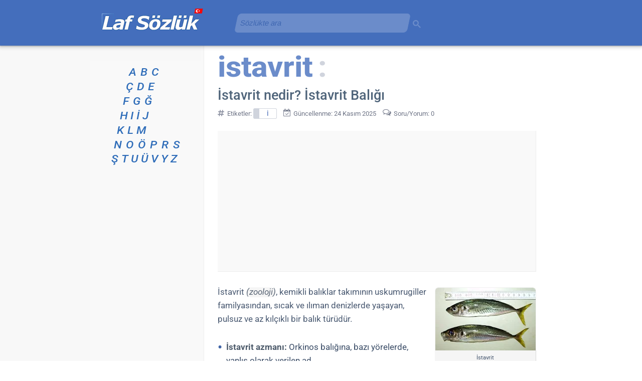

--- FILE ---
content_type: text/html; charset=utf-8
request_url: https://www.google.com/recaptcha/api2/aframe
body_size: 266
content:
<!DOCTYPE HTML><html><head><meta http-equiv="content-type" content="text/html; charset=UTF-8"></head><body><script nonce="-CpJU0Bxz3geb-_Src_5Jw">/** Anti-fraud and anti-abuse applications only. See google.com/recaptcha */ try{var clients={'sodar':'https://pagead2.googlesyndication.com/pagead/sodar?'};window.addEventListener("message",function(a){try{if(a.source===window.parent){var b=JSON.parse(a.data);var c=clients[b['id']];if(c){var d=document.createElement('img');d.src=c+b['params']+'&rc='+(localStorage.getItem("rc::a")?sessionStorage.getItem("rc::b"):"");window.document.body.appendChild(d);sessionStorage.setItem("rc::e",parseInt(sessionStorage.getItem("rc::e")||0)+1);localStorage.setItem("rc::h",'1767026872235');}}}catch(b){}});window.parent.postMessage("_grecaptcha_ready", "*");}catch(b){}</script></body></html>

--- FILE ---
content_type: application/javascript; charset=utf-8
request_url: https://fundingchoicesmessages.google.com/f/AGSKWxX8eQbDZzC5n_Un_LPWZj3eaFv-l__KgNAuD0bPaVNRPNzEX6BV0jT4HXWvKpY69BfYvfQfNnbIwy0XEJekfwiBzwQzgtWwUoGOos27q5ZzWxfNladU0qklTCJbb__710FwMcsCvYPkGRvneIywcm75MaNIip2C8w3cFnBjk2hb67CqrcWTLEqMYTYV/_.advertmarket./adstreamjscontroller./ads600-/pb.min./ajaxAd?
body_size: -1290
content:
window['451d0266-1e8b-4308-bdd0-53b9b51f8178'] = true;